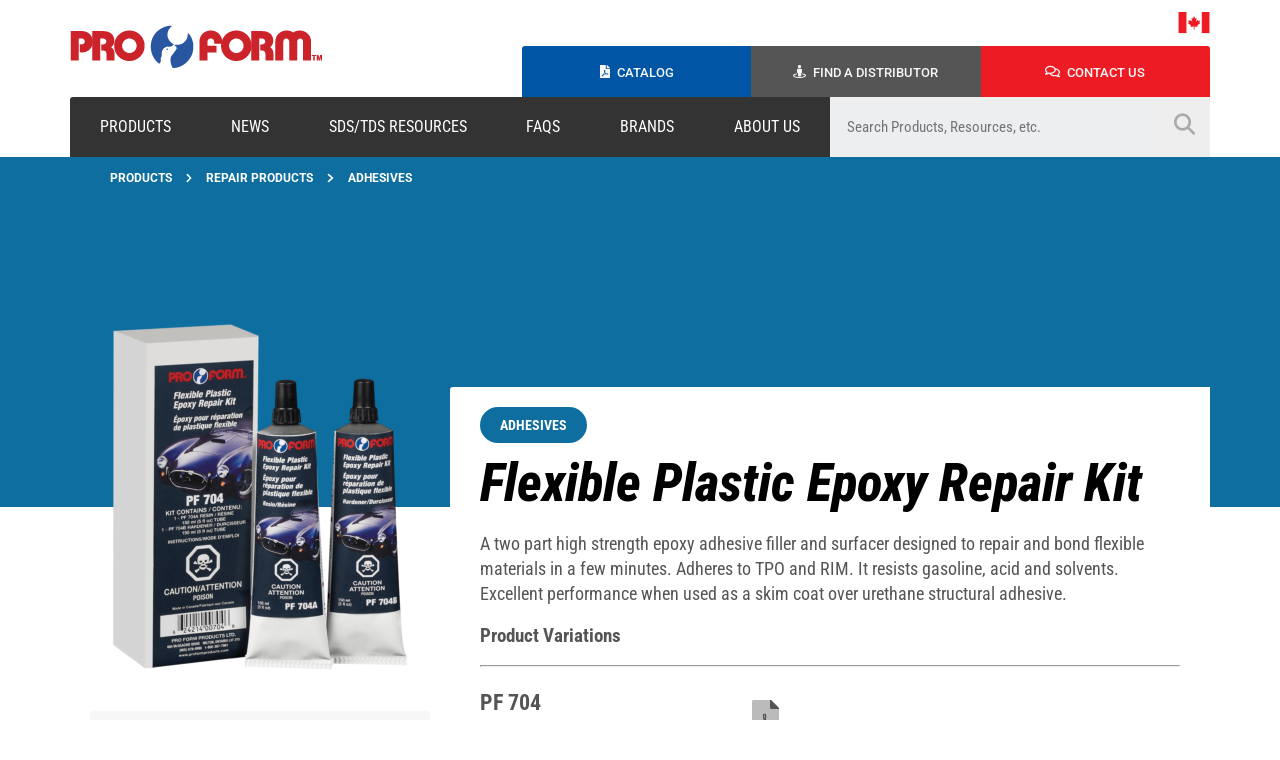

--- FILE ---
content_type: text/html; charset=UTF-8
request_url: https://proformproducts.com/products/flexible-plastic-epoxy-repair-2/
body_size: 18361
content:
<!DOCTYPE html><html lang="en-US"><head><meta charset="UTF-8"><meta name="viewport" content="width=device-width, initial-scale=1.0, viewport-fit=cover" /><title>
Flexible Plastic Epoxy Repair Kit &#8211; Pro Form</title><meta name='robots' content='max-image-preview:large' /><link rel='dns-prefetch' href='//www.googletagmanager.com' /><link rel='dns-prefetch' href='//cdn.jsdelivr.net' /><link rel='dns-prefetch' href='//fonts.googleapis.com' /><link rel="alternate" title="oEmbed (JSON)" type="application/json+oembed" href="https://proformproducts.com/wp-json/oembed/1.0/embed?url=https%3A%2F%2Fproformproducts.com%2Fproducts%2Fflexible-plastic-epoxy-repair-2%2F" /><link rel="alternate" title="oEmbed (XML)" type="text/xml+oembed" href="https://proformproducts.com/wp-json/oembed/1.0/embed?url=https%3A%2F%2Fproformproducts.com%2Fproducts%2Fflexible-plastic-epoxy-repair-2%2F&#038;format=xml" /><style id='wp-img-auto-sizes-contain-inline-css' type='text/css'>img:is([sizes=auto i],[sizes^="auto," i]){contain-intrinsic-size:3000px 1500px}</style><link data-optimized="1" rel='stylesheet' id='wp-block-library-css' href='https://proformproducts.com/wp-content/litespeed/css/64ff24688b15b12a64d16166ff109db3.css?ver=41fe1' type='text/css' media='all' /><style id='classic-theme-styles-inline-css' type='text/css'>/*! This file is auto-generated */
.wp-block-button__link{color:#fff;background-color:#32373c;border-radius:9999px;box-shadow:none;text-decoration:none;padding:calc(.667em + 2px) calc(1.333em + 2px);font-size:1.125em}.wp-block-file__button{background:#32373c;color:#fff;text-decoration:none}</style><link data-optimized="1" rel='stylesheet' id='slick-styles-css' href='https://proformproducts.com/wp-content/litespeed/css/dcdbab93d615edf78fee8d08bf817b84.css?ver=17b84' type='text/css' media='all' /><link data-optimized="1" rel='stylesheet' id='theme-style-css' href='https://proformproducts.com/wp-content/litespeed/css/e2a8aa64aea08429f9734d48d77ed212.css?ver=47996' type='text/css' media='all' /><link data-optimized="1" rel='stylesheet' id='tablets-css' href='https://proformproducts.com/wp-content/litespeed/css/98e99658ba73b50e7bf2c8dd54579f3e.css?ver=a50ad' type='text/css' media='screen and (max-width: 1024px)' /><link data-optimized="1" rel='stylesheet' id='mobile-css' href='https://proformproducts.com/wp-content/litespeed/css/8eb78dcd92f2355a57c474b9d09933d3.css?ver=f5855' type='text/css' media='screen and (max-width: 767px)' /><link data-optimized="1" rel='stylesheet' id='google-fonts-css' href='https://proformproducts.com/wp-content/litespeed/css/380569e043e51ad20ceaa1edde788590.css?ver=88590' type='text/css' media='all' /><link data-optimized="1" rel='stylesheet' id='canadian-specific-styles-css' href='https://proformproducts.com/wp-content/litespeed/css/7d400b45b5ade305347c42024c9728ac.css?ver=22c5f' type='text/css' media='all' /><link data-optimized="1" rel='stylesheet' id='elementor-frontend-css' href='https://proformproducts.com/wp-content/litespeed/css/cc26319b513fd76af41e72f2681fc9ef.css?ver=a0d54' type='text/css' media='all' /><link data-optimized="1" rel='stylesheet' id='widget-video-css' href='https://proformproducts.com/wp-content/litespeed/css/ee9d2a4c293d305f4fdea74566329745.css?ver=13c59' type='text/css' media='all' /><link data-optimized="1" rel='stylesheet' id='e-popup-css' href='https://proformproducts.com/wp-content/litespeed/css/bdd28d9814ccbc34bea34b5fa2ed7db3.css?ver=11fa8' type='text/css' media='all' /><link data-optimized="1" rel='stylesheet' id='widget-image-css' href='https://proformproducts.com/wp-content/litespeed/css/0d67f73ed9f0b29f2b8cc96915d149e2.css?ver=747ce' type='text/css' media='all' /><link data-optimized="1" rel='stylesheet' id='widget-heading-css' href='https://proformproducts.com/wp-content/litespeed/css/1ac47b6d18d17687dc534cb264efce45.css?ver=b4f27' type='text/css' media='all' /><link data-optimized="1" rel='stylesheet' id='widget-nav-menu-css' href='https://proformproducts.com/wp-content/litespeed/css/46cce312458433327431b6d3d830df70.css?ver=1eeac' type='text/css' media='all' /><link data-optimized="1" rel='stylesheet' id='widget-spacer-css' href='https://proformproducts.com/wp-content/litespeed/css/4ec96a38da38e94c91140018756b1e9f.css?ver=d432e' type='text/css' media='all' /><link data-optimized="1" rel='stylesheet' id='widget-icon-list-css' href='https://proformproducts.com/wp-content/litespeed/css/e78b44faf76a1c5e0edc697c58d7d708.css?ver=e1c0d' type='text/css' media='all' /><link data-optimized="1" rel='stylesheet' id='widget-social-icons-css' href='https://proformproducts.com/wp-content/litespeed/css/30ffe81c0fc73d32601f2b28939e1b3f.css?ver=005b7' type='text/css' media='all' /><link data-optimized="1" rel='stylesheet' id='e-apple-webkit-css' href='https://proformproducts.com/wp-content/litespeed/css/924111508d4bc643219f593519bf9926.css?ver=c49f6' type='text/css' media='all' /><link data-optimized="1" rel='stylesheet' id='elementor-icons-css' href='https://proformproducts.com/wp-content/litespeed/css/47a0b23a0fc5f913b68ed1a2b7cf8589.css?ver=1421a' type='text/css' media='all' /><link data-optimized="1" rel='stylesheet' id='elementor-post-9608-css' href='https://proformproducts.com/wp-content/litespeed/css/20b0ad652c3bed45f03a829a6b69fcce.css?ver=7779a' type='text/css' media='all' /><link data-optimized="1" rel='stylesheet' id='elementor-post-10725-css' href='https://proformproducts.com/wp-content/litespeed/css/9ecdd38f9b046a75a61b1f9b8c7d186f.css?ver=5c1ab' type='text/css' media='all' /><link data-optimized="1" rel='stylesheet' id='elementor-post-9612-css' href='https://proformproducts.com/wp-content/litespeed/css/83a71433d0e31602227888ded71b78ac.css?ver=a0819' type='text/css' media='all' /><link data-optimized="1" rel='stylesheet' id='elementor-post-9505-css' href='https://proformproducts.com/wp-content/litespeed/css/7e300dfb8e09bcf273dcbb222ec4deff.css?ver=dbf28' type='text/css' media='all' /><link data-optimized="1" rel='stylesheet' id='elementor-post-10566-css' href='https://proformproducts.com/wp-content/litespeed/css/dd0d960ad4ed4791a79d0ecefc2dd44c.css?ver=58663' type='text/css' media='all' /><link data-optimized="1" rel='stylesheet' id='elementor-gf-local-robotocondensed-css' href='https://proformproducts.com/wp-content/litespeed/css/ff139f3ae1515e9e532094273bc4605e.css?ver=2db3a' type='text/css' media='all' /><link data-optimized="1" rel='stylesheet' id='elementor-gf-local-roboto-css' href='https://proformproducts.com/wp-content/litespeed/css/03bb948e8e387aea67b499c27d62f6a8.css?ver=d3e3e' type='text/css' media='all' /><link data-optimized="1" rel='stylesheet' id='elementor-gf-local-opensans-css' href='https://proformproducts.com/wp-content/litespeed/css/d0de5b3c1fa8f258b889b40ba2ac0f62.css?ver=5f3ae' type='text/css' media='all' />
<script type="text/javascript" src="https://proformproducts.com/wp-includes/js/jquery/jquery.min.js?ver=3.7.1" id="jquery-core-js"></script> <script type="text/javascript" id="theme-script-js-extra" src="[data-uri]" defer></script> 
 <script type="text/javascript" src="https://www.googletagmanager.com/gtag/js?id=GT-M6PFRGMX" id="google_gtagjs-js" defer data-deferred="1"></script> <script type="text/javascript" id="google_gtagjs-js-after" src="[data-uri]" defer></script> <link rel="https://api.w.org/" href="https://proformproducts.com/wp-json/" /><link rel="alternate" title="JSON" type="application/json" href="https://proformproducts.com/wp-json/wp/v2/products/7574" /><link rel="canonical" href="https://proformproducts.com/products/flexible-plastic-epoxy-repair-2/" /><meta name="generator" content="Site Kit by Google 1.170.0" /><meta name="google-site-verification" content="k9VQ1Kn_E4LwkOBUV9sNGJjb7sxJfgSbjfrjrmDSNYs"><meta name="generator" content="Elementor 3.30.2; features: additional_custom_breakpoints; settings: css_print_method-external, google_font-enabled, font_display-auto"><style>.e-con.e-parent:nth-of-type(n+4):not(.e-lazyloaded):not(.e-no-lazyload),.e-con.e-parent:nth-of-type(n+4):not(.e-lazyloaded):not(.e-no-lazyload) *{background-image:none!important}@media screen and (max-height:1024px){.e-con.e-parent:nth-of-type(n+3):not(.e-lazyloaded):not(.e-no-lazyload),.e-con.e-parent:nth-of-type(n+3):not(.e-lazyloaded):not(.e-no-lazyload) *{background-image:none!important}}@media screen and (max-height:640px){.e-con.e-parent:nth-of-type(n+2):not(.e-lazyloaded):not(.e-no-lazyload),.e-con.e-parent:nth-of-type(n+2):not(.e-lazyloaded):not(.e-no-lazyload) *{background-image:none!important}}</style><link rel="icon" href="https://s3.us-east-1.wasabisys.com/proform/Pro-Form-icon-200x200.png" sizes="32x32" /><link rel="icon" href="https://s3.us-east-1.wasabisys.com/proform/Pro-Form-icon-200x200.png" sizes="192x192" /><link rel="apple-touch-icon" href="https://s3.us-east-1.wasabisys.com/proform/Pro-Form-icon-200x200.png" /><meta name="msapplication-TileImage" content="https://s3.us-east-1.wasabisys.com/proform/Pro-Form-icon-380x381.png" /></head><body class="wp-singular products-template-default single single-products postid-7574 wp-custom-logo wp-theme-proform region-ca-en elementor-default elementor-kit-9608"><div data-elementor-type="header" data-elementor-id="9505" class="elementor elementor-9505 elementor-location-header" data-elementor-post-type="elementor_library"><section class="elementor-section elementor-top-section elementor-element elementor-element-37d9877 elementor-section-boxed elementor-section-height-default elementor-section-height-default" data-id="37d9877" data-element_type="section" id="header"><div class="elementor-container elementor-column-gap-no"><div class="elementor-column elementor-col-50 elementor-top-column elementor-element elementor-element-bf5ffc5" data-id="bf5ffc5" data-element_type="column"><div class="elementor-widget-wrap elementor-element-populated"><div class="elementor-element elementor-element-89684e0 elementor-widget-tablet__width-auto elementor-widget elementor-widget-shortcode" data-id="89684e0" data-element_type="widget" data-widget_type="shortcode.default"><div class="elementor-widget-container"><div class="elementor-shortcode"><a href="https://proformproducts.com/ca/en/pro-form/"><img data-lazyloaded="1" src="[data-uri]" class="website-logo" data-src="https://s3.us-east-1.wasabisys.com/proform/pro-form-logo-canada-tm.png" alt="Pro Form Products Ltd."><noscript><img class="website-logo" src="https://s3.us-east-1.wasabisys.com/proform/pro-form-logo-canada-tm.png" alt="Pro Form Products Ltd."></noscript></a></div></div></div></div></div><div class="elementor-column elementor-col-50 elementor-top-column elementor-element elementor-element-4d152c5" data-id="4d152c5" data-element_type="column"><div class="elementor-widget-wrap elementor-element-populated"><div class="elementor-element elementor-element-4793092 elementor-widget-tablet__width-initial elementor-widget-mobile__width-initial elementor-absolute elementor-widget elementor-widget-shortcode" data-id="4793092" data-element_type="widget" data-settings="{&quot;_position&quot;:&quot;absolute&quot;}" data-widget_type="shortcode.default"><div class="elementor-widget-container"><div class="elementor-shortcode">
<a class="open_region_selector" href="#">
<img data-lazyloaded="1" src="[data-uri]" class="custom_shortcode-flag" data-src="https://proformproducts.com/wp-content/themes/proform/assets/images/ca-flag.png" /><noscript><img class="custom_shortcode-flag"
src="https://proformproducts.com/wp-content/themes/proform/assets/images/ca-flag.png" /></noscript>
</a> <script src="[data-uri]" defer></script> </div></div></div><section class="elementor-section elementor-inner-section elementor-element elementor-element-28e63f6 elementor-section-boxed elementor-section-height-default elementor-section-height-default" data-id="28e63f6" data-element_type="section"><div class="elementor-container elementor-column-gap-default"><div class="make-column-clickable-elementor elementor-column elementor-col-33 elementor-inner-column elementor-element elementor-element-b1fab8e" style="cursor: pointer;" data-column-clickable="https://proformproducts.com/catalog/" data-column-clickable-blank="_self" data-id="b1fab8e" data-element_type="column" data-settings="{&quot;background_background&quot;:&quot;classic&quot;}"><div class="elementor-widget-wrap elementor-element-populated"><div class="elementor-element elementor-element-a4a04ee elementor-widget__width-auto elementor-view-default elementor-widget elementor-widget-icon" data-id="a4a04ee" data-element_type="widget" data-widget_type="icon.default"><div class="elementor-widget-container"><div class="elementor-icon-wrapper">
<a class="elementor-icon" href="https://proformproducts.com/catalog/">
<i aria-hidden="true" class="fas fa-file-pdf"></i>			</a></div></div></div><div class="elementor-element elementor-element-fa78d92 elementor-widget__width-auto elementor-widget elementor-widget-heading" data-id="fa78d92" data-element_type="widget" data-widget_type="heading.default"><div class="elementor-widget-container"><p class="elementor-heading-title elementor-size-default"><a href="https://proformproducts.com/catalog/">Catalog</a></p></div></div></div></div><div class="make-column-clickable-elementor elementor-column elementor-col-33 elementor-inner-column elementor-element elementor-element-3bcf1ae" style="cursor: pointer;" data-column-clickable="https://proformproducts.com/distributors/" data-column-clickable-blank="_self" data-id="3bcf1ae" data-element_type="column" data-settings="{&quot;background_background&quot;:&quot;classic&quot;}"><div class="elementor-widget-wrap elementor-element-populated"><div class="elementor-element elementor-element-01f348d elementor-widget__width-auto elementor-view-default elementor-widget elementor-widget-icon" data-id="01f348d" data-element_type="widget" data-widget_type="icon.default"><div class="elementor-widget-container"><div class="elementor-icon-wrapper">
<a class="elementor-icon" href="https://proformproducts.com/distributors/">
<i aria-hidden="true" class="fas fa-street-view"></i>			</a></div></div></div><div class="elementor-element elementor-element-ff6afde elementor-widget__width-auto elementor-widget elementor-widget-heading" data-id="ff6afde" data-element_type="widget" data-widget_type="heading.default"><div class="elementor-widget-container"><p class="elementor-heading-title elementor-size-default"><a href="https://proformproducts.com/distributors/">Find A Distributor</a></p></div></div></div></div><div class="make-column-clickable-elementor elementor-column elementor-col-33 elementor-inner-column elementor-element elementor-element-5fdac0d" style="cursor: pointer;" data-column-clickable="https://proformproducts.com/contact/" data-column-clickable-blank="_self" data-id="5fdac0d" data-element_type="column" data-settings="{&quot;background_background&quot;:&quot;classic&quot;}"><div class="elementor-widget-wrap elementor-element-populated"><div class="elementor-element elementor-element-0e1632f elementor-widget__width-auto elementor-view-default elementor-widget elementor-widget-icon" data-id="0e1632f" data-element_type="widget" data-widget_type="icon.default"><div class="elementor-widget-container"><div class="elementor-icon-wrapper">
<a class="elementor-icon" href="https://proformproducts.com/contact/">
<i aria-hidden="true" class="far fa-comments"></i>			</a></div></div></div><div class="elementor-element elementor-element-24e6cb4 elementor-widget__width-auto elementor-widget elementor-widget-heading" data-id="24e6cb4" data-element_type="widget" data-widget_type="heading.default"><div class="elementor-widget-container"><p class="elementor-heading-title elementor-size-default"><a href="https://proformproducts.com/contact/">Contact Us</a></p></div></div></div></div></div></section></div></div></div></section><section class="elementor-section elementor-top-section elementor-element elementor-element-02ce243 elementor-section-boxed elementor-section-height-default elementor-section-height-default" data-id="02ce243" data-element_type="section"><div class="elementor-container elementor-column-gap-no"><div class="elementor-column elementor-col-66 elementor-top-column elementor-element elementor-element-cc8738f" data-id="cc8738f" data-element_type="column" data-settings="{&quot;background_background&quot;:&quot;classic&quot;}"><div class="elementor-widget-wrap elementor-element-populated"><div class="elementor-element elementor-element-1f7a907 elementor-nav-menu__align-justify elementor-nav-menu--dropdown-mobile elementor-nav-menu__text-align-aside elementor-nav-menu--toggle elementor-nav-menu--burger elementor-widget elementor-widget-nav-menu" data-id="1f7a907" data-element_type="widget" data-settings="{&quot;layout&quot;:&quot;horizontal&quot;,&quot;submenu_icon&quot;:{&quot;value&quot;:&quot;&lt;i class=\&quot;fas fa-caret-down\&quot;&gt;&lt;\/i&gt;&quot;,&quot;library&quot;:&quot;fa-solid&quot;},&quot;toggle&quot;:&quot;burger&quot;}" data-widget_type="nav-menu.default"><div class="elementor-widget-container"><nav aria-label="Menu" class="elementor-nav-menu--main elementor-nav-menu__container elementor-nav-menu--layout-horizontal e--pointer-background e--animation-fade"><ul id="menu-1-1f7a907" class="elementor-nav-menu"><li class="menu-item menu-item-type-post_type_archive menu-item-object-products"><a class="elementor-item" href="https://proformproducts.com/products">Products</a></li><li class="menu-item menu-item-type-post_type_archive menu-item-object-products"><a class="elementor-item" href="https://proformproducts.com/news/">News</a></li><li class="menu-item menu-item-type-post_type_archive menu-item-object-products"><a class="elementor-item" href="https://proformproducts.com/resources">SDS/TDS Resources</a></li><li class="menu-item menu-item-type-post_type_archive menu-item-object-products"><a class="elementor-item" href="https://proformproducts.com/faqs">FAQs</a></li><li class="menu-item menu-item-type-post_type_archive menu-item-object-products"><a class="elementor-item" href="https://proformproducts.com/ca/en/brands/">Brands</a></li><li class="menu-item menu-item-type-post_type_archive menu-item-object-products"><a class="elementor-item" href="https://proformproducts.com/about-us/">About Us</a></li></ul></nav><div class="elementor-menu-toggle" role="button" tabindex="0" aria-label="Menu Toggle" aria-expanded="false">
<i aria-hidden="true" role="presentation" class="elementor-menu-toggle__icon--open eicon-menu-bar"></i><i aria-hidden="true" role="presentation" class="elementor-menu-toggle__icon--close eicon-close"></i></div><nav class="elementor-nav-menu--dropdown elementor-nav-menu__container" aria-hidden="true"><ul id="menu-2-1f7a907" class="elementor-nav-menu"><li class="menu-item menu-item-type-post_type_archive menu-item-object-products"><a class="elementor-item" href="https://proformproducts.com/products">Products</a></li><li class="menu-item menu-item-type-post_type_archive menu-item-object-products"><a class="elementor-item" href="https://proformproducts.com/news/">News</a></li><li class="menu-item menu-item-type-post_type_archive menu-item-object-products"><a class="elementor-item" href="https://proformproducts.com/resources">SDS/TDS Resources</a></li><li class="menu-item menu-item-type-post_type_archive menu-item-object-products"><a class="elementor-item" href="https://proformproducts.com/faqs">FAQs</a></li><li class="menu-item menu-item-type-post_type_archive menu-item-object-products"><a class="elementor-item" href="https://proformproducts.com/ca/en/brands/">Brands</a></li><li class="menu-item menu-item-type-post_type_archive menu-item-object-products"><a class="elementor-item" href="https://proformproducts.com/about-us/">About Us</a></li></ul></nav></div></div></div></div><div class="elementor-column elementor-col-33 elementor-top-column elementor-element elementor-element-2c1c6c7" data-id="2c1c6c7" data-element_type="column" data-settings="{&quot;background_background&quot;:&quot;classic&quot;}"><div class="elementor-widget-wrap elementor-element-populated"><div class="elementor-element elementor-element-278a2f9 elementor-widget elementor-widget-shortcode" data-id="278a2f9" data-element_type="widget" data-widget_type="shortcode.default"><div class="elementor-widget-container"><div class="elementor-shortcode"><form role="search" method="get" class="search-form main-search-form" action="https://proformproducts.com/search-results/"><label><span class="screen-reader-text">Search for:</span><input
type="search"
class="search-field"
name="searchwp"
placeholder="Search Products, Resources, etc."
value=""
title="Search for:"
/></label><input type="submit" class="search-submit supplemental-search-submit" value="&#xf002;" /></form></div></div></div></div></div></div></section></div><div class="banner" style="background-color:#0e6e9f;"><div class="tall-banner"><div class="breadcrumbs">
<a href="https://proformproducts.com/products">Products</a><i class="fas fa-chevron-right"></i><a href="https://proformproducts.com/category/repair-products/">Repair Products</a><i class="fas fa-chevron-right"></i><a href="https://proformproducts.com/category/repair-products/adhesives/">Adhesives</a></div></div></div><div class="product-container"><aside class="product-info"><img data-lazyloaded="1" src="[data-uri]" fetchpriority="high" width="380" height="380" data-src="https://s3.us-east-1.wasabisys.com/proform/PF-704-380x380.png" class="attachment-Product Photos size-Product Photos" alt="" decoding="async" data-srcset="https://s3.us-east-1.wasabisys.com/proform/PF-704-570x570.png 570w, https://s3.us-east-1.wasabisys.com/proform/PF-704-1140x1140.png 1140w, https://s3.us-east-1.wasabisys.com/proform/ZfDc331I-PF-704-200x200.png 200w, https://s3.us-east-1.wasabisys.com/proform/PF-704-768x768.png 768w, https://s3.us-east-1.wasabisys.com/proform/PF-704-1536x1536.png 1536w, https://s3.us-east-1.wasabisys.com/proform/PF-704-380x380.png 380w, https://s3.us-east-1.wasabisys.com/proform/PF-704.png 1920w" data-sizes="(max-width: 380px) 100vw, 380px" /><noscript><img fetchpriority="high" width="380" height="380" src="https://s3.us-east-1.wasabisys.com/proform/PF-704-380x380.png" class="attachment-Product Photos size-Product Photos" alt="" decoding="async" srcset="https://s3.us-east-1.wasabisys.com/proform/PF-704-570x570.png 570w, https://s3.us-east-1.wasabisys.com/proform/PF-704-1140x1140.png 1140w, https://s3.us-east-1.wasabisys.com/proform/ZfDc331I-PF-704-200x200.png 200w, https://s3.us-east-1.wasabisys.com/proform/PF-704-768x768.png 768w, https://s3.us-east-1.wasabisys.com/proform/PF-704-1536x1536.png 1536w, https://s3.us-east-1.wasabisys.com/proform/PF-704-380x380.png 380w, https://s3.us-east-1.wasabisys.com/proform/PF-704.png 1920w" sizes="(max-width: 380px) 100vw, 380px" /></noscript><h1 class="mobile-product-name" id="product_name">Flexible Plastic Epoxy Repair Kit</h1><div class="small-screen-category-bubble"><h5 style="background-color:#0e6e9f;">Adhesives</h5></div><section id="product-features"><h3>Features</h3><div id="product_features"><ul><li>100% solids</li><li>No shrinkage</li><li>Can be baked</li><li>Can be painted</li><li>No pinholes, no cracking</li><li>Excellent sandability</li><li>Ideal for SMC and FRP</li></ul></div></section></aside><main class="product-info"><div class="product-info-left"><h5 class="large-screen-category-bubble" style="background-color:#0e6e9f;">Adhesives</h5><h1 id="product_name">Flexible Plastic Epoxy Repair Kit</h1><p><div class="product-description"><p>A two part high strength epoxy adhesive filler and surfacer designed to repair and bond flexible materials in a few minutes. Adheres to TPO and RIM. It resists gasoline, acid and solvents. Excellent performance when used as a skim coat over urethane structural adhesive.</p></div></p><section class="product-variations"><h3>Product Variations</h3><hr><div class="variation-data"><div class="variation_btn" data-variation_id="PF 704"><h4>PF 704</h4><table class="variation-details-table"><tr><td class="product-variation-size">2 tubes of 150 ml (5 fl oz)</td><td class="product-variation-case-quantity">1/case</td></tr></table></div>                    <a class="sds-tds" target="_blank" href="https://s3.us-east-1.wasabisys.com/proform/PF-704-SDS-KIT-R11-30-22-EN.pdf">
<i class="fad fa-file-pdf"></i>
<span>SDS</span>
</a></div></section>            <input type="hidden" id="resource_5258"
data-resource_title="PF 704 SDS"
data-resources_url="https://s3.us-east-1.wasabisys.com/proform/PF-704-SDS-KIT-R11-30-22-EN.pdf" /><h3>General Resources</h3><hr><div class="common-resources">                <a class="sds-tds" target="_blank" href="https://s3.us-east-1.wasabisys.com/proform/PF-704-2021-09-22-EN.pdf"><i
class="fad fa-file-pdf"></i><span>PF 704 TDS<br>Technical Data Sheet</span></a></div></div></main></div><section class="related-products-container"><h2 id="related-products-title">Related Products</h2><div id="relatedProducts" class="related-products slider__relate-products owl-carousel owl-theme"><div class="item"><a class="related-product-item item-block" href="https://proformproducts.com/products/mixing-nozzle-2/" style=""><div class="related-products-img-wrapper"><img data-lazyloaded="1" src="[data-uri]" data-src="https://s3.us-east-1.wasabisys.com/proform/PF-604N-1.png" style="max-width:auto; max-height:150px;"><noscript><img src="https://s3.us-east-1.wasabisys.com/proform/PF-604N-1.png" style="max-width:auto; max-height:150px;"></noscript></div><h4>Mixing Nozzle</h4><span>PF 604N</span></a></div><div class="item"><a class="related-product-item item-block" href="https://proformproducts.com/products/flexible-parts-epoxy-repair/" style=""><div class="related-products-img-wrapper"><img data-lazyloaded="1" src="[data-uri]" data-src="https://s3.us-east-1.wasabisys.com/proform/PF-713.png" style="max-width:auto; max-height:150px;"><noscript><img src="https://s3.us-east-1.wasabisys.com/proform/PF-713.png" style="max-width:auto; max-height:150px;"></noscript></div><h4>Flexible Parts Epoxy Repair</h4><span>PF 713</span></a></div><div class="item"><a class="related-product-item item-block" href="https://proformproducts.com/products/rigid-parts-epoxy-repair/" style=""><div class="related-products-img-wrapper"><img data-lazyloaded="1" src="[data-uri]" data-src="https://s3.us-east-1.wasabisys.com/proform/PF-710.png" style="max-width:auto; max-height:150px;"><noscript><img src="https://s3.us-east-1.wasabisys.com/proform/PF-710.png" style="max-width:auto; max-height:150px;"></noscript></div><h4>Rigid Parts Epoxy Repair</h4><span>PF 710</span></a></div><div class="item"><a class="related-product-item item-block" href="https://proformproducts.com/products/rigid-plastic-epoxy-repair-kit-2/" style=""><div class="related-products-img-wrapper"><img data-lazyloaded="1" src="[data-uri]" width="1920" height="1920" data-src="https://s3.us-east-1.wasabisys.com/proform/PF-702.png" class="attachment-full size-full" alt="" decoding="async" data-srcset="https://s3.us-east-1.wasabisys.com/proform/PF-702-570x570.png 570w, https://s3.us-east-1.wasabisys.com/proform/PF-702-1140x1140.png 1140w, https://s3.us-east-1.wasabisys.com/proform/3apoIjn6-PF-702-200x200.png 200w, https://s3.us-east-1.wasabisys.com/proform/PF-702-768x768.png 768w, https://s3.us-east-1.wasabisys.com/proform/PF-702-1536x1536.png 1536w, https://s3.us-east-1.wasabisys.com/proform/PF-702-380x380.png 380w, https://s3.us-east-1.wasabisys.com/proform/PF-702.png 1920w" data-sizes="(max-width: 1920px) 100vw, 1920px" /><noscript><img width="1920" height="1920" src="https://s3.us-east-1.wasabisys.com/proform/PF-702.png" class="attachment-full size-full" alt="" decoding="async" srcset="https://s3.us-east-1.wasabisys.com/proform/PF-702-570x570.png 570w, https://s3.us-east-1.wasabisys.com/proform/PF-702-1140x1140.png 1140w, https://s3.us-east-1.wasabisys.com/proform/3apoIjn6-PF-702-200x200.png 200w, https://s3.us-east-1.wasabisys.com/proform/PF-702-768x768.png 768w, https://s3.us-east-1.wasabisys.com/proform/PF-702-1536x1536.png 1536w, https://s3.us-east-1.wasabisys.com/proform/PF-702-380x380.png 380w, https://s3.us-east-1.wasabisys.com/proform/PF-702.png 1920w" sizes="(max-width: 1920px) 100vw, 1920px" /></noscript></div><h4>Rigid Plastic Epoxy Repair Kit</h4><span>PF 702</span></a></div><div class="item"><a class="related-product-item item-block" href="https://proformproducts.com/products/epoxy-panel-bonder-3/" style=""><div class="related-products-img-wrapper"><img data-lazyloaded="1" src="[data-uri]" width="1920" height="1920" data-src="https://s3.us-east-1.wasabisys.com/proform/PF-7274-2.png" class="attachment-full size-full" alt="" decoding="async" data-srcset="https://s3.us-east-1.wasabisys.com/proform/PF-7274-2-570x570.png 570w, https://s3.us-east-1.wasabisys.com/proform/PF-7274-2-1140x1140.png 1140w, https://s3.us-east-1.wasabisys.com/proform/DXDaaNcW-PF-7274-2-200x200.png 200w, https://s3.us-east-1.wasabisys.com/proform/PF-7274-2-768x768.png 768w, https://s3.us-east-1.wasabisys.com/proform/PF-7274-2-1536x1536.png 1536w, https://s3.us-east-1.wasabisys.com/proform/PF-7274-2-380x380.png 380w, https://s3.us-east-1.wasabisys.com/proform/PF-7274-2.png 1920w" data-sizes="(max-width: 1920px) 100vw, 1920px" /><noscript><img width="1920" height="1920" src="https://s3.us-east-1.wasabisys.com/proform/PF-7274-2.png" class="attachment-full size-full" alt="" decoding="async" srcset="https://s3.us-east-1.wasabisys.com/proform/PF-7274-2-570x570.png 570w, https://s3.us-east-1.wasabisys.com/proform/PF-7274-2-1140x1140.png 1140w, https://s3.us-east-1.wasabisys.com/proform/DXDaaNcW-PF-7274-2-200x200.png 200w, https://s3.us-east-1.wasabisys.com/proform/PF-7274-2-768x768.png 768w, https://s3.us-east-1.wasabisys.com/proform/PF-7274-2-1536x1536.png 1536w, https://s3.us-east-1.wasabisys.com/proform/PF-7274-2-380x380.png 380w, https://s3.us-east-1.wasabisys.com/proform/PF-7274-2.png 1920w" sizes="(max-width: 1920px) 100vw, 1920px" /></noscript></div><h4>Truck Line Pliogrip® Epoxy Panel Bonder</h4><span>PF 7274-2</span></a></div></div></section><style>.slider__relate-products{width:100%;max-width:1448px;display:block;margin:0 auto}.slider__relate-products .item{padding:1rem}.slider__relate-products .owl-stage{display:flex;margin:0 auto}.slider__relate-products .owl-nav button{position:relative;display:inline-block;width:24px;position:absolute;z-index:2;top:calc(100% / 3);background:#fff0}.slider__relate-products .owl-nav button:hover{background:transparent!important}.slider__relate-products .owl-nav button.owl-prev{left:1rem}.slider__relate-products .owl-nav button.owl-next{right:1rem}.slider__relate-products .owl-nav button img{width:100%}.slider__relate-products a.related-product-item{text-align:center;display:inline-block;width:100%}</style> <script src="[data-uri]" defer></script> <link data-optimized="1" rel="stylesheet" href="https://proformproducts.com/wp-content/litespeed/css/72966741c60fdf057fb2dfb85e1850e3.css?ver=850e3"><link data-optimized="1" rel="stylesheet" href="https://proformproducts.com/wp-content/litespeed/css/3e783b0b5b2b5d83abe1f54c5d35a994.css?ver=5a994"> <script src="https://cdnjs.cloudflare.com/ajax/libs/jquery/3.4.1/jquery.min.js"></script> <script src="https://cdnjs.cloudflare.com/ajax/libs/OwlCarousel2/2.3.4/owl.carousel.js" defer data-deferred="1"></script> <div data-elementor-type="footer" data-elementor-id="10566" class="elementor elementor-10566 elementor-location-footer" data-elementor-post-type="elementor_library"><section class="elementor-section elementor-top-section elementor-element elementor-element-e112264 elementor-section-boxed elementor-section-height-default elementor-section-height-default" data-id="e112264" data-element_type="section"><div class="elementor-container elementor-column-gap-default"><div class="elementor-column elementor-col-100 elementor-top-column elementor-element elementor-element-2403391" data-id="2403391" data-element_type="column"><div class="elementor-widget-wrap elementor-element-populated"><div class="elementor-element elementor-element-6275cbb elementor-widget elementor-widget-spacer" data-id="6275cbb" data-element_type="widget" data-widget_type="spacer.default"><div class="elementor-widget-container"><div class="elementor-spacer"><div class="elementor-spacer-inner"></div></div></div></div></div></div></div></section><section class="elementor-section elementor-top-section elementor-element elementor-element-f47ea8c elementor-section-boxed elementor-section-height-default elementor-section-height-default" data-id="f47ea8c" data-element_type="section" data-settings="{&quot;background_background&quot;:&quot;classic&quot;}"><div class="elementor-container elementor-column-gap-custom"><div class="elementor-column elementor-col-33 elementor-top-column elementor-element elementor-element-b1be6f5" data-id="b1be6f5" data-element_type="column"><div class="elementor-widget-wrap elementor-element-populated"><div class="elementor-element elementor-element-7f895f1 elementor-widget elementor-widget-image" data-id="7f895f1" data-element_type="widget" data-widget_type="image.default"><div class="elementor-widget-container">
<img data-lazyloaded="1" src="[data-uri]" loading="lazy" width="160" height="34" data-src="https://s3.us-east-1.wasabisys.com/proform/Pro-Form-Untitled-300-%C3%97-200-px_transparent_outline-1.png" class="attachment-large size-large wp-image-33175" alt="" /><noscript><img loading="lazy" width="160" height="34" src="https://s3.us-east-1.wasabisys.com/proform/Pro-Form-Untitled-300-%C3%97-200-px_transparent_outline-1.png" class="attachment-large size-large wp-image-33175" alt="" /></noscript></div></div><div class="elementor-element elementor-element-43af1f7 elementor-widget elementor-widget-heading" data-id="43af1f7" data-element_type="widget" data-widget_type="heading.default"><div class="elementor-widget-container"><p class="elementor-heading-title elementor-size-default">604 McGeachie Drive<br>
Milton, Ontario Canada<br>
L9T 3Y5</p></div></div><div class="elementor-element elementor-element-da681d6 elementor-widget__width-initial elementor-widget elementor-widget-heading" data-id="da681d6" data-element_type="widget" data-widget_type="heading.default"><div class="elementor-widget-container"><p class="elementor-heading-title elementor-size-small">The <u>Pro Form</u> logo, <u>Pro Form</u> and all of the product and service names of <u>Pro Form</u> are trademarks or registered trademarks of Axalta Coating Systems, LLC and/or its affiliates. Other trademarks are the property of their respective owners.</p></div></div><div class="elementor-element elementor-element-8b338bc elementor-widget__width-initial elementor-widget elementor-widget-spacer" data-id="8b338bc" data-element_type="widget" data-widget_type="spacer.default"><div class="elementor-widget-container"><div class="elementor-spacer"><div class="elementor-spacer-inner"></div></div></div></div><div class="elementor-element elementor-element-ab717b1 elementor-widget__width-initial elementor-widget elementor-widget-image" data-id="ab717b1" data-element_type="widget" data-widget_type="image.default"><div class="elementor-widget-container">
<img data-lazyloaded="1" src="[data-uri]" data-src="https://s3.us-east-1.wasabisys.com/proform/Axalta-Logo-Red.png" title="Axalta &#8211; Logo &#8211; Red" alt="Axalta - Logo - Red" loading="lazy" /><noscript><img src="https://s3.us-east-1.wasabisys.com/proform/Axalta-Logo-Red.png" title="Axalta &#8211; Logo &#8211; Red" alt="Axalta - Logo - Red" loading="lazy" /></noscript></div></div><div class="elementor-element elementor-element-bb96c6f elementor-widget__width-initial elementor-widget elementor-widget-heading" data-id="bb96c6f" data-element_type="widget" data-widget_type="heading.default"><div class="elementor-widget-container"><p class="elementor-heading-title elementor-size-small"><a href="https://www.axalta.com/corporate/en_US/privacy.html" target="_blank">Privacy Statement </a></p></div></div><div class="elementor-element elementor-element-c40b3b3 elementor-widget__width-initial elementor-widget elementor-widget-heading" data-id="c40b3b3" data-element_type="widget" data-widget_type="heading.default"><div class="elementor-widget-container"><p class="elementor-heading-title elementor-size-small"><a href="https://www.axalta.com/corporate/en_US/terms-of-use.html" target="_blank"> |</a></p></div></div><div class="elementor-element elementor-element-61fe8c6 elementor-widget__width-initial elementor-widget elementor-widget-heading" data-id="61fe8c6" data-element_type="widget" data-widget_type="heading.default"><div class="elementor-widget-container"><p class="elementor-heading-title elementor-size-small"><a href="https://www.axalta.com/corporate/en_US/terms-of-use.html" target="_blank">Terms of use</a></p></div></div></div></div><div class="elementor-column elementor-col-33 elementor-top-column elementor-element elementor-element-5c63b47" data-id="5c63b47" data-element_type="column"><div class="elementor-widget-wrap elementor-element-populated"><div class="elementor-element elementor-element-f668883 elementor-widget elementor-widget-heading" data-id="f668883" data-element_type="widget" data-widget_type="heading.default"><div class="elementor-widget-container"><p class="elementor-heading-title elementor-size-default">Contact Us</p></div></div><div class="elementor-element elementor-element-7a3081e elementor-mobile-align-center elementor-icon-list--layout-traditional elementor-list-item-link-full_width elementor-widget elementor-widget-icon-list" data-id="7a3081e" data-element_type="widget" data-widget_type="icon-list.default"><div class="elementor-widget-container"><ul class="elementor-icon-list-items"><li class="elementor-icon-list-item">
<a href="tel:905-878-4990"><span class="elementor-icon-list-text">Phone: 905-878-4990</span>
</a></li><li class="elementor-icon-list-item">
<a href="tel:1-800-387-7981"><span class="elementor-icon-list-text">Toll Free: 1-800-387-7981</span>
</a></li></ul></div></div><div class="elementor-element elementor-element-f097e6d elementor-mobile-align-center elementor-icon-list--layout-traditional elementor-list-item-link-full_width elementor-widget elementor-widget-icon-list" data-id="f097e6d" data-element_type="widget" data-widget_type="icon-list.default"><div class="elementor-widget-container"><ul class="elementor-icon-list-items"><li class="elementor-icon-list-item">
<span class="elementor-icon-list-text">Fax: 905-878-1189</span></li></ul></div></div><div class="elementor-element elementor-element-fc8cf05 elementor-mobile-align-center elementor-icon-list--layout-traditional elementor-list-item-link-full_width elementor-widget elementor-widget-icon-list" data-id="fc8cf05" data-element_type="widget" data-widget_type="icon-list.default"><div class="elementor-widget-container"><ul class="elementor-icon-list-items"><li class="elementor-icon-list-item">
<a href="/cdn-cgi/l/email-protection#9bf2f5fdf4dba8b5aaa9a2b5a2acb5aaafab"><span class="elementor-icon-list-text">Email: <span class="__cf_email__" data-cfemail="90f9fef6ffd0e0e2fff6ffe2fde0e2fff4e5f3e4e3bef3fffd">[email&#160;protected]</span></span>
</a></li></ul></div></div></div></div><div class="elementor-column elementor-col-33 elementor-top-column elementor-element elementor-element-57f63a9" data-id="57f63a9" data-element_type="column"><div class="elementor-widget-wrap elementor-element-populated"><div class="elementor-element elementor-element-940d83f e-grid-align-right e-grid-align-mobile-center elementor-shape-rounded elementor-grid-0 elementor-widget elementor-widget-social-icons" data-id="940d83f" data-element_type="widget" data-widget_type="social-icons.default"><div class="elementor-widget-container"><div class="elementor-social-icons-wrapper elementor-grid" role="list">
<span class="elementor-grid-item" role="listitem">
<a class="elementor-icon elementor-social-icon elementor-social-icon-youtube elementor-repeater-item-c3720b6" href="https://www.youtube.com/channel/UCCtE_Om0c-DdOaMGdhNGVuA/videos" target="_blank">
<span class="elementor-screen-only">Youtube</span>
<i class="fab fa-youtube"></i>					</a>
</span>
<span class="elementor-grid-item" role="listitem">
<a class="elementor-icon elementor-social-icon elementor-social-icon-twitter elementor-repeater-item-474194e" href="#" target="_blank">
<span class="elementor-screen-only">Twitter</span>
<i class="fab fa-twitter"></i>					</a>
</span>
<span class="elementor-grid-item" role="listitem">
<a class="elementor-icon elementor-social-icon elementor-social-icon-instagram elementor-repeater-item-9f067dc" href="#" target="_blank">
<span class="elementor-screen-only">Instagram</span>
<i class="fab fa-instagram"></i>					</a>
</span></div></div></div></div></div></div></section><section class="elementor-section elementor-top-section elementor-element elementor-element-bb38d7e elementor-section-content-middle elementor-section-boxed elementor-section-height-default elementor-section-height-default" data-id="bb38d7e" data-element_type="section" data-settings="{&quot;background_background&quot;:&quot;classic&quot;}"><div class="elementor-container elementor-column-gap-default"><div class="elementor-column elementor-col-50 elementor-top-column elementor-element elementor-element-4213a28" data-id="4213a28" data-element_type="column"><div class="elementor-widget-wrap"></div></div><div class="elementor-column elementor-col-50 elementor-top-column elementor-element elementor-element-719c160" data-id="719c160" data-element_type="column"><div class="elementor-widget-wrap elementor-element-populated"><div class="elementor-element elementor-element-3c45bf2 elementor-widget elementor-widget-shortcode" data-id="3c45bf2" data-element_type="widget" data-widget_type="shortcode.default"><div class="elementor-widget-container"><div class="elementor-shortcode"></div></div></div></div></div></div></section><section class="elementor-section elementor-top-section elementor-element elementor-element-f0fad09 elementor-section-boxed elementor-section-height-default elementor-section-height-default" data-id="f0fad09" data-element_type="section"><div class="elementor-container elementor-column-gap-default"><div class="elementor-column elementor-col-100 elementor-top-column elementor-element elementor-element-0c54712" data-id="0c54712" data-element_type="column"><div class="elementor-widget-wrap"></div></div></div></section></div> <script data-cfasync="false" src="/cdn-cgi/scripts/5c5dd728/cloudflare-static/email-decode.min.js"></script><script type="speculationrules">{"prefetch":[{"source":"document","where":{"and":[{"href_matches":"/*"},{"not":{"href_matches":["/wp-*.php","/wp-admin/*","/wp-content/uploads/*","/wp-content/*","/wp-content/plugins/*","/wp-content/themes/proform/*","/*\\?(.+)"]}},{"not":{"selector_matches":"a[rel~=\"nofollow\"]"}},{"not":{"selector_matches":".no-prefetch, .no-prefetch a"}}]},"eagerness":"conservative"}]}</script> <div data-elementor-type="popup" data-elementor-id="10725" class="elementor elementor-10725 elementor-location-popup" data-elementor-settings="{&quot;open_selector&quot;:&quot;.show_product_video&quot;,&quot;a11y_navigation&quot;:&quot;yes&quot;,&quot;triggers&quot;:[],&quot;timing&quot;:[]}" data-elementor-post-type="elementor_library"><section class="elementor-section elementor-top-section elementor-element elementor-element-955e94e elementor-section-boxed elementor-section-height-default elementor-section-height-default" data-id="955e94e" data-element_type="section"><div class="elementor-container elementor-column-gap-default"><div class="elementor-column elementor-col-100 elementor-top-column elementor-element elementor-element-f2c3200" data-id="f2c3200" data-element_type="column"><div class="elementor-widget-wrap elementor-element-populated"></div></div></div></section></div><div data-elementor-type="popup" data-elementor-id="9612" class="elementor elementor-9612 elementor-location-popup" data-elementor-settings="{&quot;open_selector&quot;:&quot;.open_region_selector&quot;,&quot;a11y_navigation&quot;:&quot;yes&quot;,&quot;triggers&quot;:[],&quot;timing&quot;:{&quot;times_times&quot;:1,&quot;times&quot;:&quot;yes&quot;}}" data-elementor-post-type="elementor_library"><section class="elementor-section elementor-top-section elementor-element elementor-element-c58559e elementor-section-boxed elementor-section-height-default elementor-section-height-default" data-id="c58559e" data-element_type="section"><div class="elementor-container elementor-column-gap-wider"><div class="elementor-column elementor-col-100 elementor-top-column elementor-element elementor-element-c72f266" data-id="c72f266" data-element_type="column"><div class="elementor-widget-wrap elementor-element-populated"><div class="elementor-element elementor-element-023366e elementor-widget elementor-widget-image" data-id="023366e" data-element_type="widget" data-widget_type="image.default"><div class="elementor-widget-container">
<img data-lazyloaded="1" src="[data-uri]" loading="lazy" width="251" height="49" data-src="https://s3.us-east-1.wasabisys.com/proform/pro-form-products-logo-250px.png" class="attachment-large size-large wp-image-9451" alt="" data-srcset="https://s3.us-east-1.wasabisys.com/proform/pro-form-products-logo-250px-200x39.png 200w, https://s3.us-east-1.wasabisys.com/proform/pro-form-products-logo-250px.png 251w" data-sizes="(max-width: 251px) 100vw, 251px" /><noscript><img loading="lazy" width="251" height="49" src="https://s3.us-east-1.wasabisys.com/proform/pro-form-products-logo-250px.png" class="attachment-large size-large wp-image-9451" alt="" srcset="https://s3.us-east-1.wasabisys.com/proform/pro-form-products-logo-250px-200x39.png 200w, https://s3.us-east-1.wasabisys.com/proform/pro-form-products-logo-250px.png 251w" sizes="(max-width: 251px) 100vw, 251px" /></noscript></div></div><div class="elementor-element elementor-element-1702ce3 elementor-widget elementor-widget-heading" data-id="1702ce3" data-element_type="widget" data-widget_type="heading.default"><div class="elementor-widget-container"><p class="elementor-heading-title elementor-size-default">Welcome / Bienvenue / Bienvenido</p></div></div><section class="elementor-section elementor-inner-section elementor-element elementor-element-7599d88 elementor-section-content-middle elementor-section-boxed elementor-section-height-default elementor-section-height-default" data-id="7599d88" data-element_type="section"><div class="elementor-container elementor-column-gap-no"><div class="elementor-column elementor-col-100 elementor-inner-column elementor-element elementor-element-68da6a3" data-id="68da6a3" data-element_type="column"><div class="elementor-widget-wrap elementor-element-populated"><div class="elementor-element elementor-element-7f77f3d north-america elementor-widget__width-auto elementor-widget-mobile__width-auto elementor-widget elementor-widget-heading" data-id="7f77f3d" data-element_type="widget" data-widget_type="heading.default"><div class="elementor-widget-container"><h2 class="elementor-heading-title elementor-size-default">Canada</h2></div></div><div class="elementor-element elementor-element-440a983 elementor-widget__width-auto canada-btn region_btn_home elementor-widget elementor-widget-button" data-id="440a983" data-element_type="widget" data-widget_type="button.default"><div class="elementor-widget-container"><div class="elementor-button-wrapper">
<a class="elementor-button elementor-button-link elementor-size-xs" href="https://proformproducts.com/ca/en/pro-form/" data-region="ca-en">
<span class="elementor-button-content-wrapper">
<span class="elementor-button-text">English</span>
</span>
</a></div></div></div><div class="elementor-element elementor-element-7648333 elementor-widget__width-auto region_btn_home elementor-widget elementor-widget-button" data-id="7648333" data-element_type="widget" data-widget_type="button.default"><div class="elementor-widget-container"><div class="elementor-button-wrapper">
<a class="elementor-button elementor-button-link elementor-size-xs" href="https://proformproducts.com/ca/fr/pro-form/" data-region="ca-fr">
<span class="elementor-button-content-wrapper">
<span class="elementor-button-text">Français</span>
</span>
</a></div></div></div></div></div></div></section><section class="elementor-section elementor-inner-section elementor-element elementor-element-043ffb0 elementor-section-content-middle elementor-section-boxed elementor-section-height-default elementor-section-height-default" data-id="043ffb0" data-element_type="section"><div class="elementor-container elementor-column-gap-no"><div class="elementor-column elementor-col-100 elementor-inner-column elementor-element elementor-element-f55a45c" data-id="f55a45c" data-element_type="column"><div class="elementor-widget-wrap elementor-element-populated"><div class="elementor-element elementor-element-0b848cd north-america elementor-widget__width-auto elementor-widget-mobile__width-auto elementor-widget elementor-widget-heading" data-id="0b848cd" data-element_type="widget" data-widget_type="heading.default"><div class="elementor-widget-container"><h2 class="elementor-heading-title elementor-size-default">USA</h2></div></div><div class="elementor-element elementor-element-39fd8e2 elementor-widget__width-auto region_btn_home elementor-widget elementor-widget-button" data-id="39fd8e2" data-element_type="widget" data-widget_type="button.default"><div class="elementor-widget-container"><div class="elementor-button-wrapper">
<a class="elementor-button elementor-button-link elementor-size-xs" href="https://proformproducts.com/us/en/pro-form/" data-region="us-en">
<span class="elementor-button-content-wrapper">
<span class="elementor-button-text">English</span>
</span>
</a></div></div></div><div class="elementor-element elementor-element-aeb396f elementor-widget__width-auto usa-btn region_btn_home elementor-widget elementor-widget-button" data-id="aeb396f" data-element_type="widget" data-widget_type="button.default"><div class="elementor-widget-container"><div class="elementor-button-wrapper">
<a class="elementor-button elementor-button-link elementor-size-xs" href="https://proformproducts.com/us/sp/pro-form/" data-region="us-sp">
<span class="elementor-button-content-wrapper">
<span class="elementor-button-text">Español</span>
</span>
</a></div></div></div></div></div></div></section><section class="elementor-section elementor-inner-section elementor-element elementor-element-6bf739c elementor-section-content-middle elementor-section-boxed elementor-section-height-default elementor-section-height-default" data-id="6bf739c" data-element_type="section"><div class="elementor-container elementor-column-gap-no"><div class="elementor-column elementor-col-100 elementor-inner-column elementor-element elementor-element-400b73b" data-id="400b73b" data-element_type="column"><div class="elementor-widget-wrap elementor-element-populated"><div class="elementor-element elementor-element-746a8d0 international elementor-widget__width-auto elementor-widget-mobile__width-auto elementor-widget elementor-widget-heading" data-id="746a8d0" data-element_type="widget" data-widget_type="heading.default"><div class="elementor-widget-container"><h2 class="elementor-heading-title elementor-size-default">International</h2></div></div><div class="elementor-element elementor-element-f8492e5 elementor-widget__width-auto int-btn region_btn_home elementor-widget elementor-widget-button" data-id="f8492e5" data-element_type="widget" data-widget_type="button.default"><div class="elementor-widget-container"><div class="elementor-button-wrapper">
<a class="elementor-button elementor-button-link elementor-size-xs" href="https://proformproducts.com/us/en/pro-form/" data-region="us-en">
<span class="elementor-button-content-wrapper">
<span class="elementor-button-text">English</span>
</span>
</a></div></div></div></div></div></div></section><div class="elementor-element elementor-element-b9d9ebd elementor-widget elementor-widget-html" data-id="b9d9ebd" data-element_type="widget" data-widget_type="html.default"><div class="elementor-widget-container"> <script src="[data-uri]" defer></script> </div></div></div></div></div></section></div> <script src="[data-uri]" defer></script> <script type="text/javascript" id="elementor-frontend-js-before" src="[data-uri]" defer></script> <script type="text/javascript" id="wp-i18n-js-after" src="[data-uri]" defer></script> <script type="text/javascript" id="elementor-pro-frontend-js-before" src="[data-uri]" defer></script> <script type="text/javascript" src="https://kit.fontawesome.com/fd3bca2f3a.js?ver=3.30.0" id="font-awesome-pro-js" defer data-deferred="1"></script> <script data-no-optimize="1">window.lazyLoadOptions=Object.assign({},{threshold:300},window.lazyLoadOptions||{});!function(t,e){"object"==typeof exports&&"undefined"!=typeof module?module.exports=e():"function"==typeof define&&define.amd?define(e):(t="undefined"!=typeof globalThis?globalThis:t||self).LazyLoad=e()}(this,function(){"use strict";function e(){return(e=Object.assign||function(t){for(var e=1;e<arguments.length;e++){var n,a=arguments[e];for(n in a)Object.prototype.hasOwnProperty.call(a,n)&&(t[n]=a[n])}return t}).apply(this,arguments)}function o(t){return e({},at,t)}function l(t,e){return t.getAttribute(gt+e)}function c(t){return l(t,vt)}function s(t,e){return function(t,e,n){e=gt+e;null!==n?t.setAttribute(e,n):t.removeAttribute(e)}(t,vt,e)}function i(t){return s(t,null),0}function r(t){return null===c(t)}function u(t){return c(t)===_t}function d(t,e,n,a){t&&(void 0===a?void 0===n?t(e):t(e,n):t(e,n,a))}function f(t,e){et?t.classList.add(e):t.className+=(t.className?" ":"")+e}function _(t,e){et?t.classList.remove(e):t.className=t.className.replace(new RegExp("(^|\\s+)"+e+"(\\s+|$)")," ").replace(/^\s+/,"").replace(/\s+$/,"")}function g(t){return t.llTempImage}function v(t,e){!e||(e=e._observer)&&e.unobserve(t)}function b(t,e){t&&(t.loadingCount+=e)}function p(t,e){t&&(t.toLoadCount=e)}function n(t){for(var e,n=[],a=0;e=t.children[a];a+=1)"SOURCE"===e.tagName&&n.push(e);return n}function h(t,e){(t=t.parentNode)&&"PICTURE"===t.tagName&&n(t).forEach(e)}function a(t,e){n(t).forEach(e)}function m(t){return!!t[lt]}function E(t){return t[lt]}function I(t){return delete t[lt]}function y(e,t){var n;m(e)||(n={},t.forEach(function(t){n[t]=e.getAttribute(t)}),e[lt]=n)}function L(a,t){var o;m(a)&&(o=E(a),t.forEach(function(t){var e,n;e=a,(t=o[n=t])?e.setAttribute(n,t):e.removeAttribute(n)}))}function k(t,e,n){f(t,e.class_loading),s(t,st),n&&(b(n,1),d(e.callback_loading,t,n))}function A(t,e,n){n&&t.setAttribute(e,n)}function O(t,e){A(t,rt,l(t,e.data_sizes)),A(t,it,l(t,e.data_srcset)),A(t,ot,l(t,e.data_src))}function w(t,e,n){var a=l(t,e.data_bg_multi),o=l(t,e.data_bg_multi_hidpi);(a=nt&&o?o:a)&&(t.style.backgroundImage=a,n=n,f(t=t,(e=e).class_applied),s(t,dt),n&&(e.unobserve_completed&&v(t,e),d(e.callback_applied,t,n)))}function x(t,e){!e||0<e.loadingCount||0<e.toLoadCount||d(t.callback_finish,e)}function M(t,e,n){t.addEventListener(e,n),t.llEvLisnrs[e]=n}function N(t){return!!t.llEvLisnrs}function z(t){if(N(t)){var e,n,a=t.llEvLisnrs;for(e in a){var o=a[e];n=e,o=o,t.removeEventListener(n,o)}delete t.llEvLisnrs}}function C(t,e,n){var a;delete t.llTempImage,b(n,-1),(a=n)&&--a.toLoadCount,_(t,e.class_loading),e.unobserve_completed&&v(t,n)}function R(i,r,c){var l=g(i)||i;N(l)||function(t,e,n){N(t)||(t.llEvLisnrs={});var a="VIDEO"===t.tagName?"loadeddata":"load";M(t,a,e),M(t,"error",n)}(l,function(t){var e,n,a,o;n=r,a=c,o=u(e=i),C(e,n,a),f(e,n.class_loaded),s(e,ut),d(n.callback_loaded,e,a),o||x(n,a),z(l)},function(t){var e,n,a,o;n=r,a=c,o=u(e=i),C(e,n,a),f(e,n.class_error),s(e,ft),d(n.callback_error,e,a),o||x(n,a),z(l)})}function T(t,e,n){var a,o,i,r,c;t.llTempImage=document.createElement("IMG"),R(t,e,n),m(c=t)||(c[lt]={backgroundImage:c.style.backgroundImage}),i=n,r=l(a=t,(o=e).data_bg),c=l(a,o.data_bg_hidpi),(r=nt&&c?c:r)&&(a.style.backgroundImage='url("'.concat(r,'")'),g(a).setAttribute(ot,r),k(a,o,i)),w(t,e,n)}function G(t,e,n){var a;R(t,e,n),a=e,e=n,(t=Et[(n=t).tagName])&&(t(n,a),k(n,a,e))}function D(t,e,n){var a;a=t,(-1<It.indexOf(a.tagName)?G:T)(t,e,n)}function S(t,e,n){var a;t.setAttribute("loading","lazy"),R(t,e,n),a=e,(e=Et[(n=t).tagName])&&e(n,a),s(t,_t)}function V(t){t.removeAttribute(ot),t.removeAttribute(it),t.removeAttribute(rt)}function j(t){h(t,function(t){L(t,mt)}),L(t,mt)}function F(t){var e;(e=yt[t.tagName])?e(t):m(e=t)&&(t=E(e),e.style.backgroundImage=t.backgroundImage)}function P(t,e){var n;F(t),n=e,r(e=t)||u(e)||(_(e,n.class_entered),_(e,n.class_exited),_(e,n.class_applied),_(e,n.class_loading),_(e,n.class_loaded),_(e,n.class_error)),i(t),I(t)}function U(t,e,n,a){var o;n.cancel_on_exit&&(c(t)!==st||"IMG"===t.tagName&&(z(t),h(o=t,function(t){V(t)}),V(o),j(t),_(t,n.class_loading),b(a,-1),i(t),d(n.callback_cancel,t,e,a)))}function $(t,e,n,a){var o,i,r=(i=t,0<=bt.indexOf(c(i)));s(t,"entered"),f(t,n.class_entered),_(t,n.class_exited),o=t,i=a,n.unobserve_entered&&v(o,i),d(n.callback_enter,t,e,a),r||D(t,n,a)}function q(t){return t.use_native&&"loading"in HTMLImageElement.prototype}function H(t,o,i){t.forEach(function(t){return(a=t).isIntersecting||0<a.intersectionRatio?$(t.target,t,o,i):(e=t.target,n=t,a=o,t=i,void(r(e)||(f(e,a.class_exited),U(e,n,a,t),d(a.callback_exit,e,n,t))));var e,n,a})}function B(e,n){var t;tt&&!q(e)&&(n._observer=new IntersectionObserver(function(t){H(t,e,n)},{root:(t=e).container===document?null:t.container,rootMargin:t.thresholds||t.threshold+"px"}))}function J(t){return Array.prototype.slice.call(t)}function K(t){return t.container.querySelectorAll(t.elements_selector)}function Q(t){return c(t)===ft}function W(t,e){return e=t||K(e),J(e).filter(r)}function X(e,t){var n;(n=K(e),J(n).filter(Q)).forEach(function(t){_(t,e.class_error),i(t)}),t.update()}function t(t,e){var n,a,t=o(t);this._settings=t,this.loadingCount=0,B(t,this),n=t,a=this,Y&&window.addEventListener("online",function(){X(n,a)}),this.update(e)}var Y="undefined"!=typeof window,Z=Y&&!("onscroll"in window)||"undefined"!=typeof navigator&&/(gle|ing|ro)bot|crawl|spider/i.test(navigator.userAgent),tt=Y&&"IntersectionObserver"in window,et=Y&&"classList"in document.createElement("p"),nt=Y&&1<window.devicePixelRatio,at={elements_selector:".lazy",container:Z||Y?document:null,threshold:300,thresholds:null,data_src:"src",data_srcset:"srcset",data_sizes:"sizes",data_bg:"bg",data_bg_hidpi:"bg-hidpi",data_bg_multi:"bg-multi",data_bg_multi_hidpi:"bg-multi-hidpi",data_poster:"poster",class_applied:"applied",class_loading:"litespeed-loading",class_loaded:"litespeed-loaded",class_error:"error",class_entered:"entered",class_exited:"exited",unobserve_completed:!0,unobserve_entered:!1,cancel_on_exit:!0,callback_enter:null,callback_exit:null,callback_applied:null,callback_loading:null,callback_loaded:null,callback_error:null,callback_finish:null,callback_cancel:null,use_native:!1},ot="src",it="srcset",rt="sizes",ct="poster",lt="llOriginalAttrs",st="loading",ut="loaded",dt="applied",ft="error",_t="native",gt="data-",vt="ll-status",bt=[st,ut,dt,ft],pt=[ot],ht=[ot,ct],mt=[ot,it,rt],Et={IMG:function(t,e){h(t,function(t){y(t,mt),O(t,e)}),y(t,mt),O(t,e)},IFRAME:function(t,e){y(t,pt),A(t,ot,l(t,e.data_src))},VIDEO:function(t,e){a(t,function(t){y(t,pt),A(t,ot,l(t,e.data_src))}),y(t,ht),A(t,ct,l(t,e.data_poster)),A(t,ot,l(t,e.data_src)),t.load()}},It=["IMG","IFRAME","VIDEO"],yt={IMG:j,IFRAME:function(t){L(t,pt)},VIDEO:function(t){a(t,function(t){L(t,pt)}),L(t,ht),t.load()}},Lt=["IMG","IFRAME","VIDEO"];return t.prototype={update:function(t){var e,n,a,o=this._settings,i=W(t,o);{if(p(this,i.length),!Z&&tt)return q(o)?(e=o,n=this,i.forEach(function(t){-1!==Lt.indexOf(t.tagName)&&S(t,e,n)}),void p(n,0)):(t=this._observer,o=i,t.disconnect(),a=t,void o.forEach(function(t){a.observe(t)}));this.loadAll(i)}},destroy:function(){this._observer&&this._observer.disconnect(),K(this._settings).forEach(function(t){I(t)}),delete this._observer,delete this._settings,delete this.loadingCount,delete this.toLoadCount},loadAll:function(t){var e=this,n=this._settings;W(t,n).forEach(function(t){v(t,e),D(t,n,e)})},restoreAll:function(){var e=this._settings;K(e).forEach(function(t){P(t,e)})}},t.load=function(t,e){e=o(e);D(t,e)},t.resetStatus=function(t){i(t)},t}),function(t,e){"use strict";function n(){e.body.classList.add("litespeed_lazyloaded")}function a(){console.log("[LiteSpeed] Start Lazy Load"),o=new LazyLoad(Object.assign({},t.lazyLoadOptions||{},{elements_selector:"[data-lazyloaded]",callback_finish:n})),i=function(){o.update()},t.MutationObserver&&new MutationObserver(i).observe(e.documentElement,{childList:!0,subtree:!0,attributes:!0})}var o,i;t.addEventListener?t.addEventListener("load",a,!1):t.attachEvent("onload",a)}(window,document);</script><script data-optimized="1" src="https://proformproducts.com/wp-content/litespeed/js/e3040e8ff17218ddf90dd7c66db0c4d8.js?ver=a5c59" defer></script><script defer src="https://static.cloudflareinsights.com/beacon.min.js/vcd15cbe7772f49c399c6a5babf22c1241717689176015" integrity="sha512-ZpsOmlRQV6y907TI0dKBHq9Md29nnaEIPlkf84rnaERnq6zvWvPUqr2ft8M1aS28oN72PdrCzSjY4U6VaAw1EQ==" data-cf-beacon='{"version":"2024.11.0","token":"0f6a73bf738744c8b30d0df3b1de1d33","r":1,"server_timing":{"name":{"cfCacheStatus":true,"cfEdge":true,"cfExtPri":true,"cfL4":true,"cfOrigin":true,"cfSpeedBrain":true},"location_startswith":null}}' crossorigin="anonymous"></script>
</body></html>
<!-- Page optimized by LiteSpeed Cache @2026-01-22 08:12:49 -->

<!-- Page supported by LiteSpeed Cache 7.7 on 2026-01-22 08:12:49 -->

--- FILE ---
content_type: text/css
request_url: https://proformproducts.com/wp-content/litespeed/css/7d400b45b5ade305347c42024c9728ac.css?ver=22c5f
body_size: -280
content:
#distributors-us-states-section{display:none}